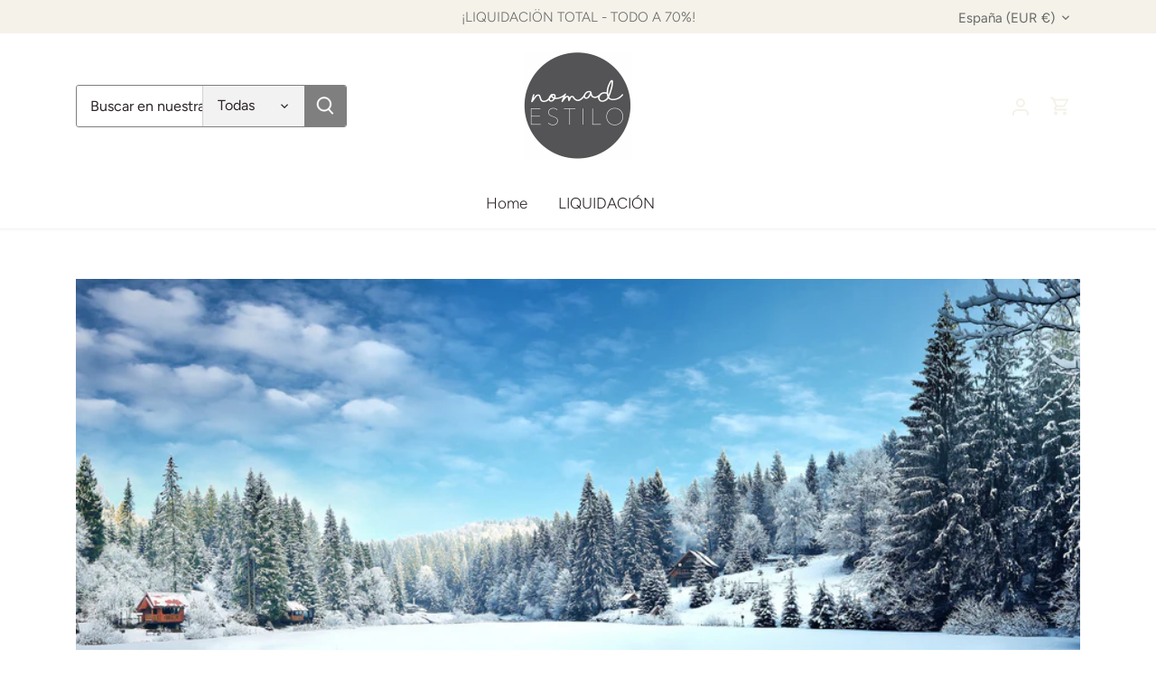

--- FILE ---
content_type: text/javascript; charset=utf-8
request_url: https://zegsu.com/shopify/instagenie/widget?version=1.0.0&shop=nomad-estilo.myshopify.com&token=1654281547&shop=nomad-estilo.myshopify.com
body_size: -198
content:
console.log("Shop widget disabled");